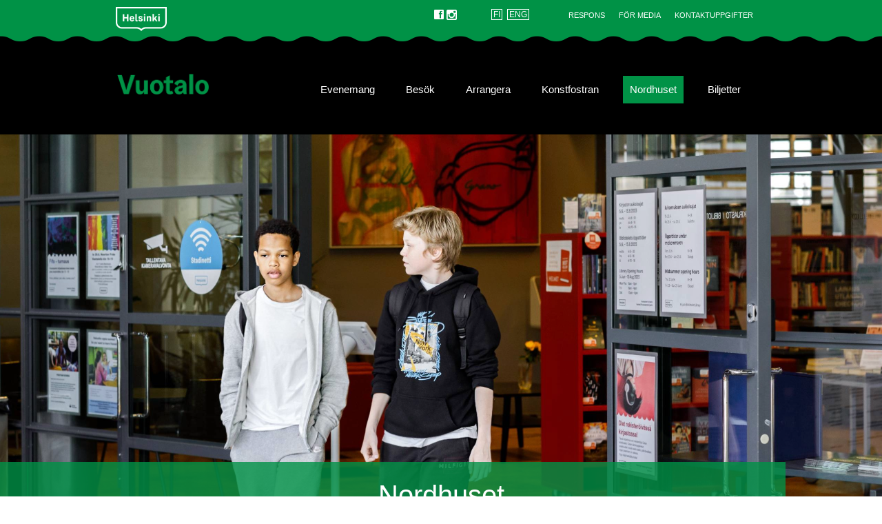

--- FILE ---
content_type: text/html; charset=utf-8
request_url: https://www.vuotalo.fi/sv/om-nordhuset
body_size: 20846
content:
<!DOCTYPE html>
<html lang="sv">
<head>
<title>Vuotalo - Nordhuset</title>
<meta http-equiv="X-UA-Compatible" content="IE=Edge" /><meta name="viewport" content="width=device-width, initial-scale=1" /><meta http-equiv="content-type" content="text/html; charset=UTF-8" /><link rel="stylesheet" href="/css/screen" media="screen" type="text/css" />
<link rel="stylesheet" href="/css/print" media="print" type="text/css" />
<link rel="stylesheet" href="/instancedata/prime_product_resurssivaraus/kulke/libraries/bootstrap-3.3.6-dist/css/bootstrap.css" type="text/css" />

	<script type="text/javascript">
  var _paq = window._paq = window._paq || [];
  // tracker methods like 'setCustomDimension' should be called before 'trackPageView'
  _paq.push(['trackPageView']);
  _paq.push(['enableLinkTracking']);
  (function() {
    var u="//webanalytics.digiaiiris.com/js/";
    _paq.push(['setTrackerUrl', u+'tracker.php']);
    _paq.push(['setSiteId', '1022']);
    var d=document, g=d.createElement('script'), s=d.getElementsByTagName('script')[0];
    g.async=true; g.src=u+'piwik.min.js'; s.parentNode.insertBefore(g,s);
  })();
</script>

	<script src="/instancedata/prime_product_resurssivaraus/kulke/libraries//jquery/jquery-1.12.0.js" type="text/javascript"></script>
	<script src="/instancedata/prime_product_resurssivaraus/kulke/libraries//jquery-ui-1.11.4/jquery-ui.js" type="text/javascript"></script>
	<script src="/instancedata/prime_product_resurssivaraus/kulke/libraries//scrolling-nav/scrolling-nav.js" type="text/javascript"></script>
	<script src="/instancedata/prime_product_resurssivaraus/kulke/libraries//scrolling-nav/jquery.easing.min.js"  type="text/javascript"></script>
	<script src="/instancedata/prime_product_resurssivaraus/kulke/libraries//bootstrap-3.3.6-dist/js/bootstrap.js"  type="text/javascript"></script>
	<script src="/instancedata/prime_product_resurssivaraus/kulke/libraries//ckeditor/ckeditor.js" type="text/javascript"></script>
	<meta name="viewport" content="width=device-width, initial-scale=1, maximum-scale=1">
	<meta name="format-detection" content="telephone=no">
	<link rel="icon" type="image/svg+xml" href="/favicon.svg" />
</head>

<body id="page-top" class="sisaltosivu" data-spy="scroll" data-target=".navbar" data-offset="50">
  <form method="post" action="./om-nordhuset" id="MainForm" novalidate="novalidate">
<div class="aspNetHidden">
<input type="hidden" name="__EVENTTARGET" id="__EVENTTARGET" value="" />
<input type="hidden" name="__EVENTARGUMENT" id="__EVENTARGUMENT" value="" />
<input type="hidden" name="__VIEWSTATE" id="__VIEWSTATE" value="/wEPDwUENTM4MQ8WAh4TVmFsaWRhdGVSZXF1ZXN0TW9kZQIBZGQFvSBPVxeaAN2bphswzMSc2peWDpseI63v0FcqqrVn9nEMm/w+BSnIWZg5qGDa0kCbu6Sr6VjRN0W+4WmMkDRs" />
</div>

<script type="text/javascript">
//<![CDATA[
var theForm = document.forms['MainForm'];
if (!theForm) {
    theForm = document.MainForm;
}
function __doPostBack(eventTarget, eventArgument) {
    if (!theForm.onsubmit || (theForm.onsubmit() != false)) {
        theForm.__EVENTTARGET.value = eventTarget;
        theForm.__EVENTARGUMENT.value = eventArgument;
        theForm.submit();
    }
}
//]]>
</script>


<div class="aspNetHidden">

	<input type="hidden" name="__VIEWSTATEGENERATOR" id="__VIEWSTATEGENERATOR" value="2B031F46" />
</div>
  
  <script type="text/javascript"> try { cts = new Tagging(); cts.render('trigger'); } catch (err) { cts.log(err); }</script>
	<!-- Header -->
    

<div class="topnavwrapper">
<div class="bgwrapper">
<div class="container topnav wide">
	<div class="row">
	<div class="col-xs-12">
		<div class="col-lg-1 visible-lg"></div>
		<div class="col-lg-10 col-xs-12 topnav-links">
			<a href="/sv/kontaktuppgifter">Kontaktuppgifter</a>
			<a href="/sv/for-media">För Media</a>
			<a href="https://palautteet.hel.fi/sv/web/guest">Respons</a>
			<div class="languages">
				<div class="lang-menu"><span class="languagelink"><a title="FI" href="javascript:__doPostBack(&#39;T$PageHeader$langSelector$ctl00&#39;,&#39;&#39;)">FI</a></span></span><span class="languagelink"><a title="ENG" href="javascript:__doPostBack(&#39;T$PageHeader$langSelector$ctl01&#39;,&#39;&#39;)">ENG</a></span></div>
<span class="eventpageurl"><input type="hidden" name="T$PageHeader$langSelector$EventPageUrl" id="T_PageHeader_langSelector_EventPageUrl" /></span>
			</div>
			<div class="somelinks">
				
					<a href="http://www.facebook.com/vuotalo">
						<span class="some">f</span>
					</a>
				
					<a href="https://www.instagram.com/vuotalohelsinki/">
						<span class="instagram"><img src="/instancedata/prime_product_resurssivaraus/kulke/pics_new/instagram.png" alt="instagramicon" /></span>
					</a>
				        
			</div>
      <span class="citylogo">
        <a href="https://www.hel.fi" target="_blank"><img src="/instancedata/prime_product_resurssivaraus/kulke/pics_new/logo-helsinki.png" alt="Helsinki logo" /></a>
      </span>
		</div>
		<div class="col-lg-1 visible-lg"></div>
	</div>
	</div>
</div>
</div> 
</div>
<nav class="navbar navbar-inverse navbar-static-top" data-spy="affix" data-offset-top="0" role="navigation">
	<div id="header" class="container wide">
		<div class="row">
			<div class="col-lg-1 visible-lg"></div>
			<div class="col-lg-10 col-xs-12 navbar-header korofix">
				<div class="col-xs-12 headerbar">
					<div class="col-md-3 col-sm-3 col-xs-12 leftnav">
						<div class="col-sm-12 col-xs-6 logo vuotalo" titles="Houselogo">
							<a href="/" title=""></a>
						</div> 
					  <div class="col-sm-12 col-xs-3 citylogo">					    
					      <a href="https://www.hel.fi" target="_blank"><img src="/instancedata/prime_product_resurssivaraus/kulke/pics_new/logo-helsinki.png" alt="Helsinki logo" /></a>
					  </div>
						<div class="mobilenav col-xs-3">
							<div class="mobilemenuicon">
								<span class="glyphicon glyphicon-menu-hamburger" aria-hidden="true"></span>
							</div>
						</div>
					</div>
					<div class="col-md-9 col-sm-9 mainnav">
						<ul class="level1"><li class=""><a href="/sv/evenemangen/sok">Evenemang</a></li><li class=""><a href="/sv/besok">Besök</a></li><li class=""><a href="/sv/arrangera">Arrangera</a></li><li class=""><a href="/sv/konstfostran">Konstfostran</a></li><li class="active"><a href="/sv/om-nordhuset">Nordhuset</a></li><li class=""><a href="/sv/biljetter">Biljetter</a></li></ul>
					</div>
				</div>
			</div>
			<div class="col-lg-1 visible-lg"></div>
			<div class="mobilemenu col-xs-12">
				<ul class="level1"><li class=""><a href="/sv/evenemangen/sok">Evenemang</a></li><li class=""><a href="/sv/besok">Besök</a></li><li class=""><a href="/sv/arrangera">Arrangera</a></li><li class=""><a href="/sv/konstfostran">Konstfostran</a></li><li class="active"><a href="/sv/om-nordhuset">Nordhuset</a></li><li class=""><a href="/sv/biljetter">Biljetter</a></li><li><div class="mobilelanguages"></div></li><li class=""><a href="https://palautteet.hel.fi/sv/web/guest">Respons</a></li><li class=""><a href="/sv/for-media">För Media</a></li><li class=""><a href="/sv/kontaktuppgifter">Kontaktuppgifter</a></li></ul>
			</div>
		</div>
	</div>
</nav>

<script type="text/javascript">

	$('.mobilemenuicon span.glyphicon-menu-hamburger').click(function() {
    var mobilemenu = $('nav.navbar .mobilemenu');
	  var normalHeader = $("nav.navbar .navbar-header");
		if (mobilemenu.hasClass('openned')) {
			mobilemenu.removeClass('openned');
      $(this).removeClass('openned');
		  normalHeader.addClass("korofix");
		}
		else {
			mobilemenu.addClass('openned');
      $(this).addClass('openned');
		  normalHeader.removeClass("korofix");
		}
	});

	$(document).ready(function() {
		$('.topnav-links .lang-menu').clone().appendTo('#header .mobilemenu .mobilelanguages');
	});

</script>

	
	<div class="headerpicture">
		<div class="container holder wide bottom">
			<div class="widebar"></div>
			<div class="bigpictureheader">
				<div class="bigpictureheaderbar col-lg-11 col-md-11 col-sm-11 col-xs-12 left">
				</div>
				<div class="col-lg-1 col-md-1 col-sm-1 hidden-xs right"></div>
			</div>
			<h1 class="headerpicturetext">Nordhuset</h1>
		</div>

		<div class="bigpicture">
			<img src="/instancedata/prime_product_resurssivaraus/kulke/embeds/betavuotalostructure/02115e6d924420cfbeaa60be1dbe68763bbf46ab.png" />
		</div>
	</div>


	<!-- MainContent -->
	<div id="wrapper">
	<div class="container holder maincontent wide">
		<div class="col-sm-11 col-xs-12 content">
			<div class="col-lg-2 col-sm-1 hidden-xs"></div>
			<div class="col-lg-9 col-md-10 col-sm-11 col-xs-12 centercolumn">

				<!-- Live-edit Lite -->
				

<div id="container" class="live-edit">
  
  
  
  
    
    
    
    
    
    
    
    
    
    
    
    
    
    
    
    
    
    
    
    

<div class="TemplateDiv col-xs-12" style="border: none;">
	
	
	
	
	
	
	
    
	
	
	</p>
	<div class="rowelement col-xs-12 cke_focus" style="position: relative;" ><p>För nordsjöborna och invånarna i östra Helsingfors erbjuder Nordhuset på ett mångsidigt sätt kulturevenemang, varierande utställningar i galleriet samt konstfostringsverksamhet för barn, ungdomar, daghem och skolor.</p><p>Vårt program omfattar många filmer, matinéer samt olika konserter för både vuxna och barn. Nordhusets etablerade program omfattar Måndagsbio, Tisdagsmatinéer, Flygelmånader och klubbarna.</p><p>Nordhuset blev färdigt i början av 2001. Huset har designats av arkitektbyrån Heikkinen-Komonen Oy som med sin plan ’a la kyltyyri’ segrade i arkitekttävlingen som ordnades1996.<br>Följande personer har verkat som direktörer för Nordhuset:<br>Päivikki Voipaala 2001–2009<br>Jyrki Tirronen 2010–2017<br>​​​​​​​Tuuli Tokkola 2017–</p></div>
</div>

<div class="TemplateDiv col-xs-12" style="border: none;">
	
	
	
	
	
	
	
    
	
	
	</p>
	<div class="TemplateDiv LineDiv col-xs-12">
	
	
	
	<div class="lineelement" style="position: relative;" ><p><br></p></div>
</div><div class="rowelement col-xs-12" style="position: relative;" ><h2>Aktörer</h2><p>Helsingfors kulturcentral svarar för Nordhusets programverksamhet.&nbsp;<br>I samma byggnad verkar också:</p></div>



<div class="TemplateDiv IconDiv col-xs-12">
	
	
	
	<p class="emptyelement"></p>
	<div class="col1 col-sm-6 col-xs-12">
		
		<div class="iconelement">
			
			
			
			<div class="picture" style="position: relative;" ><p><br></p></div>
			<div style="position: relative;" ><h3>Nordsjö bibliotek&nbsp;</h3><p><a href="http://www.helmet.fi/sv-FI/Bibliotek_och_tjanster/Nordsjo_bibliotek" data-cke-saved-href="http://www.helmet.fi/sv-FI/Bibliotek_och_tjanster/Nordsjo_bibliotek">webbsidan</a></p></div>
			<div class="readmore" style="display: none; position: relative;" contenteditable="false"><p>Lue lisää &gt;</p></div>
		</div>
	
	<div class="iconelement">
		
		
		
		<div class="picture" style="position: relative;" ><p><br></p></div>
		<div style="position: relative;"  class="cke_focus"><h3>kaféet Pokkari&nbsp;</h3><p><a href="http://www.vuotalo.fi/sv/cafe" data-cke-saved-href="http://www.vuotalo.fi/sv/cafe">webbsidan</a></p></div>
		<div class="readmore" style="display: none; position: relative;" contenteditable="false"><p>Lue lisää &gt;</p></div>
	</div>

	
</div>
	<div class="col2 col-sm-6 col-xs-12">
		
		<div class="iconelement">
			
			
			
			<div class="picture" style="position: relative;" ><p><br></p></div>
			<div style="position: relative;" ><h3>Helsingfors arbetarinstitut&nbsp;</h3><p><a href="https://tyovaenopisto.hel.fi/sv/" data-cke-saved-href="https://tyovaenopisto.hel.fi/sv/">webbsidan</a></p></div>
			<div class="readmore" style="display: none; position: relative;" contenteditable="false"><p>Lue lisää &gt;</p></div>
		</div>
	
	

	
</div>
</div>
</div>



<div class="TemplateDiv col-xs-12" style="border: none;">
	
	
	
	
	
	
	
    
	
	
	</p>
	<div class="TemplateDiv LineDiv col-xs-12">
	
	
	
	<div class="lineelement" style="position: relative;" ><p><br></p></div>
</div><div class="rowelement col-xs-12 cke_focus" style="position: relative;" ><h2>Vi är en del av Helsingfors stad</h2><p>Helsingfors stads sektor för kultur och fritid har totalt åtta kulturcentrum: Annegården, Caisa, Gamlasgården, Malms kulturhus, Månsasgården, Stoa, Savoyteatern och Nordhuset. Kulturcentrumen erbjuder helsingforsarna mångsidiga kulturtjänster som konserter, teaterföreställningar, utställningar, barnevenemang och konstundervisning. Sommartid ger även Esplanadscenen utomhuskonserter. Helsingforsborna och området för konst och kultur i Helsingfors samarbetar intensivt för evenemangen på kulturcentrumen.</p><p>Även motions-, ungdoms- och bibliotekstjänsterna, HAM Helsingfors konstmuseet, stadsmuseet samt stadsorkestern är tjänster under Helsingfors stads sektor för kultur och fritid.</p></div>



<div class="TemplateDiv LinkDiv col-xs-12">
	
	
	
	<div class="linkelement" style="position: relative;" ><p><a href="https://www.hel.fi/kulttuurin-ja-vapaa-ajan-toimiala/sv/tjanster/allmanna-kulturtjanster/" data-cke-saved-href="https://www.hel.fi/kulttuurin-ja-vapaa-ajan-toimiala/sv/tjanster/allmanna-kulturtjanster/">Helsingfors stad, kultur och fritid</a></p></div>
</div>
</div>


























</div>


<script>

  /*$(".TemplateDiv input").click(function (e) {
    e.preventDefault();
    var templateHtml = $('#cardTemplate').html();
    $(this).parent().append(templateHtml);
    //$(this).parent().remove();
  
  });*/

  $(document).ready(function () {
    $('.centercolumn').find('.controlelement').each(function (index) {
      $(this).css('display', 'none');
    });

    $('.showbutton').show();

    // Hide readmore element from iconcard if it doesn't have a-element
    $('.centercolumn').find('.iconelement .readmore').each(function (index) {
      if (!($(this).find("a").length > 0))
        $(this).css('display', 'none');
    });
    $('.centercolumn').find('.iconelement .picture p').each(function (index) {
      if (!($(this).find("img").length > 0))
        $(this).css('display', 'none');
    });
  });

</script>


<script>
  $(document).ready(function () {
    $('.centercolumn').find('.CardRow .picturecard').each(function (index) {
      $(this).find(".text a").css("display", "none");
      if ($(this).find("a").length) $(this).css('cursor', 'pointer');
      $(this).click(function () {
        if ($(this).find("a").length) {
          window.location.href = $(this).find("a:first").attr("href");
        }
      });
    });
  });
</script>

				
				<!-- Back to top -linkki -->
				<a href="#">
					<div class="mobilebackup"></div>
				</a>
			</div>
			<div class="col-md-1 visbile-md visible-lg"></div>
		</div>
		<div class="col-sm-1 hidden-xs rightcolumn"></div>
	</div>
	</div>

	<!-- Footer -->
	

<div id="footer">
	<div class="container wide wrapper">
		<div class="col-xs-12 footer">
			<div class="col-sm-3 col1">
				<div class="logo" title="Citylogo">          
          <span class="citylogo">
            <img src="/instancedata/prime_product_resurssivaraus/kulke/pics_new/logo-helsinki.png" alt="Helsinki logo" />
           </span>
				</div>
				<p class="infotext">Ett färgstarkt kulturcentrum i Nordsjö, mitt i den urbana stadsnaturen. Konserter, klubbkvällar, teater, evenemang för barn och filmer för alla åldrar.</p>
			</div>
			<div class="col-sm-3 col2">
				<p class="address">Nordhuset <br /> Mosaiktorget 2 <br /> Nordsjö, 00980 Helsingfors <br /> PB 98402 <br /> 00099 Helsingfors stad <br /> vuotalo.info@hel.fi</p>
				<p><a class="arrow" href="">Bli stamkund</a></p>
				<p><a class="arrow" href="http://www.vuotalo.fi/sv/kontaktuppgifter#tillganglighet">Tillgänglighet</a></p>
				<p class="accessibilityicons"><img src="/instancedata/prime_product_resurssivaraus/kulke/pics_new//wheelchair.png" alt="wheelchairicon" /><img src="/instancedata/prime_product_resurssivaraus/kulke/pics_new//stroller.png" alt="strollericon" /><img src="/instancedata/prime_product_resurssivaraus/kulke/pics_new//induction.png" alt="inductionicon" /></p>
			</div>
			<div class="col-sm-3 col3">
				<div class="somelinks">
					
					<a href="http://www.facebook.com/vuotalo">
						<span class="some"><img src="/instancedata/prime_product_resurssivaraus/kulke/pics_new/facebook-negative.png" alt="facebookicon" /></span>
					</a>
					
						<a href="https://www.instagram.com/vuotalohelsinki/">
							<span class="some"><img src="/instancedata/prime_product_resurssivaraus/kulke/pics_new/instagram-negative.png" alt="instagramicon" /></span>
						</a>
					
				</div>
				<p><a class="arrow" href="https://www.vuotalo.fi/sv/anv%c3%a4ndarvillkor">Användarvillkor</a></p>
				<div style="padding-top:3px"><a class="arrow" target="_blank" href="https://www.hel.fi/static/liitteet-2019/KuVa/tillganglighetsutlatande-kulturcentren.pdf">Tillgänglighetsutlåtande</a></div>

			</div>
			<div class="col-sm-3 col4">
				<div class="headerlink">
          <a href="https://www.hel.fi/sv/beslutsfattande-och-forvaltning/stadens-organisation/sektorer/kultur-och-fritidssektorn">HELSINGFORS STAD</a>
          <a class="arrow" href="https://www.hel.fi/sv/beslutsfattande-och-forvaltning/stadens-organisation/sektorer/kultur-och-fritidssektorn">KULTUR OCH FRITID</a>
				</div>
				<div class="partnerlink"><a class="arrow" href="http://www.annantalo.fi/sv/framsidan">Annegården</a></div><div class="partnerlink"><a class="arrow" href="http://www.caisa.fi/sv/framsidan">Caisa</a></div><div class="partnerlink"><a class="arrow" href="http://www.kanneltalo.fi/sv/framsidan">Gamlasgården</a></div><div class="partnerlink"><a class="arrow" href="http://www.malmitalo.fi/sv/framsidan">Malms kulturhus</a></div><div class="partnerlink"><a class="arrow" href="http://www.maunulatalo.fi">Månsasgården</a></div><div class="partnerlink"><a class="arrow" href="http://www.stoa.fi/sv/framsidan">Stoa</a></div><div class="partnerlink"><a class="arrow" href="http://www.vuotalo.fi/sv/framsidan">Nordhuset</a></div><div class="partnerlink"><a class="arrow" href="http://www.espanlava.fi/sv/framsidan">Esplanadestraden</a></div><div class="partnerlink"><a class="arrow" href="http://www.harakansaari.fi/sv/framsidan">Stora Räntan</a></div><div class="partnerlink"><a class="arrow" href="http://www.savoyteatteri.fi/sv/framsidan">Savoyteatern</a></div><div class="partnerlink"><a class="arrow" href="http://https://tapahtumat.hel.fi/sv/home">Alla Helsingfors stads evenemang</a></div>
			</div>
		</div>
	</div>
</div>



  <div><input type="hidden" name="sitemanager_pageguid" value="e39a6911-1da8-4997-b826-7adcb57ae62a" /></div></form>
</body>

<script type="text/javascript">

$(document).ready(function() {
	outer = $(".headerpicture").width();
	inner = $(".bigpictureheader").width();
	difference = outer - inner;
	if (difference >= 1) {
		difference = (difference/2) + 0.5;
		$(".widebar").width(difference);
	}
	else $(".widebar").hide();

	headerBarHeight();
	
	if (window.location.hash.length > 0 && $("body").width() > 767) {
		setTimeout(function() {
			window.scrollBy(0, -120);
		}, 100);
	}
});

$(window).resize(function () {
	outer = $(".headerpicture").width();
	inner = $(".bigpictureheader").width();
	difference = outer - inner;
	if (difference > 0) {
		$(".widebar").show();
		difference = (difference/2) + 0.5;
		$(".widebar").width(difference);
	}
	else $(".widebar").hide();

	headerBarHeight();
});

function headerBarHeight() {
	leveys = $(".bigpictureheaderbar").width();
	$(".headerpicturetext").css("max-width", leveys);
	korkeus = $(".headerpicturetext").height();
	if (korkeus < 45) { 
		newheight = 100;
		bottom = 84;
	}
	else if (korkeus < 90) {
		newheight = 115;
		bottom = 115;
	}
	else if (korkeus < 135) {
		newheight = 150;
		bottom = 155;
	}
	else if (korkeus < 180) {
		newheight = 200;
		bottom = 205;
	}
	else {
		newheight = 240;
		bottom = 245;
	}
	$(".bigpictureheader").css("height", ""+newheight+"px");
	$(".bigpictureheaderbar").css("height", ""+newheight+"px");
	$(".headerpicturetext").css("bottom", bottom+"px");
	$(".headerpicture .container.wide.bottom").css("height", ""+newheight+"px");
	$(".headerpicture .container.wide.bottom").css("margin-top", "-"+newheight+"px");
}

$('a[href^="#"]').click(function(event) {
	if ($("body").width() > 767) {
		$('html, body').animate({
			scrollTop: $($.attr(this, 'href')).offset().top - 120
		}, 500);
	}
	else {
		$('html, body').animate({
			scrollTop: $($.attr(this, 'href')).offset().top
		}, 500);
	}
});

</script>


--- FILE ---
content_type: text/css; charset=utf-8
request_url: https://www.vuotalo.fi/css/screen
body_size: 48080
content:


@font-face {
	font-family: WebSymbols-Regular;
	src: url('/instancedata/prime_product_resurssivaraus/kulke/libraries/web-symbols/websymbols-regular.woff2') format('woff2'),
         url('/instancedata/prime_product_resurssivaraus/kulke/libraries/web-symbols/websymbols-regular.woff') format('woff');
}

* {
  font-family: Arial, Helvetica, sans-serif;
}

body {
  margin:0;
  padding: 0;
  border:0;
  text-align: center;
}

table {
  border-spacing: 0;
  border-collapse: collapse;
  margin:0;
  padding:0;
  border:0;
}

td {
  vertical-align: top;
  padding: 0;
  margin: 0;
}

img {
  border: 0;
}

p {
  margin: 4px 0;
  padding: 0;
}

h1 {
  font-size: 50px;
  letter-spacing: -1px;
  font-weight: 700;
  padding-bottom: 3px;
  color: #333333;
}

label {
	font-weight: normal !important;
}

body h2, body h2 > a {
  font-size: 40px;
  color: #009246;
}

body h3 {
  font-size: 25px;
  font-family: Arial, Helvetica, sans-serif;
}

h4 {
  font-size: 18px;
}

div.section {
  margin-bottom: 15px;
}

body a:visited, body a:hover,
body a:focus, body a:active {
	text-decoration: none;
}

.xmldoc input[type="radio"], input[type="checkbox"] {
	margin-right: 4px !important;
}

.topnavwrapper {
	background-color: #000;
}

.bgwrapper {
  background:url('/instancedata/prime_product_resurssivaraus/kulke/pics_new/koro-spara.png') repeat;
}

.container.topnav {	  
	max-width: 1200px;
	margin: 0 auto;
	color: #ffffff;
	height: 60px;
	padding-top: 10px;
}

.topnavwrapper .citylogo img {
  float:left;
  height:35px;
}

#footer .citylogo img {
  height:40px;
}

.headerbar {
	height: 63px;
	padding: 0;
}

.mobilebackup {
	display: none;
}

.mobilenav, .mobilemenu {
	display: none;
}

.arrow:after {
	content: "  )";
	font-family: WebSymbols-Regular;
	font-size: 16px;
}

.beforearrow:before {
	content: ")  ";
	font-family: WebSymbols-Regular;
	font-size: 16px;
}

.backarrow:before {
	content: "(  ";
	font-family: WebSymbols-Regular;
	font-size: 16px;
}

.afterbackarrow:after {
	content: "  (";
	font-family: WebSymbols-Regular;
	font-size: 16px;
}

/* Fonts */

.somelinks span.some {
	font-family: WebSymbols-Regular;
	color: #ffffff;
}

.somelinks .instagram > img {
	height: 15px;
}

#footer .somelinks .some > img {
	height: 30px;
}

.top-links * {
	font-family: Arial, Helvetica, sans-serif;
}

.carousel-caption * {
	font-family: Arial, Helvetica, sans-serif;
}

.banners * {
	font-family: Arial, Helvetica, sans-serif;
}

.banners .smallbanner .smallbannerheader {
	font-family: Arial, Helvetica, sans-serif;
}

#footer p, #footer a {
	font-family: Arial, Helvetica, sans-serif;
	font-size: 14px;
}

/* Logos */

.headerbar .leftnav {
	padding: 0;
}

.headerbar .logo {
  height:61px;
  text-indent:-9999px;
}

.headerbar .logo,
#footer .logo {	
	margin:0;
	padding:0;	
	overflow:hidden;
	background-size: contain !important;
}

.headerbar .logo a,
#footer .logo a {
	height:100%;
	display:block;
}

#footer .footer .logo {
	margin: 25px 0 0 15px;
	padding: 0;
}

.headerbar .logo.annantalo {
	background:url('/instancedata/prime_product_resurssivaraus/kulke/pics_new/logo-annantalo.png') no-repeat;
  margin-top:14px;
  height:28px;
}

.logo.caisa {
	background:url('/instancedata/prime_product_resurssivaraus/kulke/pics_new/logo-caisa.png') no-repeat;
	height:29px;
  margin-top: 11px;
}

.logo.elaintarha {
	background:url('/instancedata/prime_product_resurssivaraus/kulke/pics_new/logo-elaintarha.png') no-repeat;
  margin-top: 18px;
}

.logo.espanlava {
	background:url('/instancedata/prime_product_resurssivaraus/kulke/pics_new/logo-espanlava.png') no-repeat;
  margin-top: 13px;
  height:36px;
}

.logo.harakansaari {
	background:url('/instancedata/prime_product_resurssivaraus/kulke/pics_new/logo-harakansaari.png') no-repeat;
  margin-top:13px;
}

.logo.kanneltalo {
	background:url('/instancedata/prime_product_resurssivaraus/kulke/pics_new/logo-kanneltalo.png') no-repeat;
  margin-top:12px;
  height:30px;
}

.logo.malmitalo {
	background:url('/instancedata/prime_product_resurssivaraus/kulke/pics_new/logo-malmitalo.png') no-repeat;
  margin-top:11px;
  height:30px;
}

.logo.savoy {
	background:url('/instancedata/prime_product_resurssivaraus/kulke/pics_new/logo-savoy.png') no-repeat;
	margin-top:14px;
}

.logo.stoa {
	background:url('/instancedata/prime_product_resurssivaraus/kulke/pics_new/logo-stoa.png') no-repeat;
  margin-top:14px;
  height:28px;
}

.logo.vuotalo {
	background:url('/instancedata/prime_product_resurssivaraus/kulke/pics_new/logo-vuotalo.png') no-repeat;
  height:30px;
  margin-top: 12px;
}

/* Forms ie. Tekniikan liite */
.pf_errorlabel {
  vertical-align: middle;
}

.pf_errorlabel { 
  padding-left: 5px;
  color: red;
}

.pf_textquestion  {
  display: inline-block;
}

/* Forms end */

/* Navigation */

.navbar-header {
	background-color: #000000;
}

.headerbar .mainnav {
	display: block;
	padding-top: 5px;
	padding-right: 0;
}

.mainnav ul.level1 {
	list-style: none;
	float: right;
	padding: 0;
}

.mainnav ul.level1 > li {
	display: inline-block;
	float: left;
	padding: 10px;
	margin-top: 10px;
	margin-right: 25px;
}

.mainnav ul.level1 > li:hover,
.mainnav ul.level1 > li.active {
	background-color: #009246;
}

.mainnav ul.level1 > li:hover > a {
	text-decoration: none;
}

.mainnav ul li a {
	color: #ffffff;
	font-size: 14.5px;
	font-family: Arial, Helvetica, sans-serif;
	font-weight: 400;
}

nav.navbar {
	margin-bottom: 0;
}

/* Breadcrumbs */

.breadcrumbs div {
	z-index: 10;
	height: 100%;
	background-color: #ffffff;
}

.sisaltosivu .breadcrumbs {
	height: 60px;
}

.breadcrumbs > div.container.holder.wide {
	max-width: 1200px;
	margin: 0 auto;
}

.breadcrumbs .links {
	padding: 15px 0;
}

.breadcrumbs a.navigationpath {
	float: left;
	color: #000000;
}

.breadcrumbs .links > span.navigationpathselected {
	float: left;
	color: #000000;
}

.breadcrumbs .links > span {
	float: left;
	color: #000000;
}

/* Content */

.container.maincontent {
	padding-left: 0;
	padding-right: 0;
	max-width: 1006px;
}

.row.infoboxes {
	background-color: #ffffff;
	padding: 0 15px 15px 15px;
	margin: 0 0 15px 0;
}

.infoboxes > a {
	color: #000000;
}

.infoboxes .info {
	height: 100%;
	max-height: 210px;
	overflow: hidden;
	text-align: left;
	padding: 15px;
}

.infoboxes .info > p:first-child {
	text-transform: uppercase;
	margin-bottom: 5px;
	font-size: 16px;
	font-family: Arial, Helvetica, sans-serif;
	font-weight: 700;
}

.infoboxes .info > p,
.infoboxes .info > ul > li {
	font-size: 16px;
	line-height: 20px;
	font-family: Arial, Helvetica, sans-serif;
	font-weight: 400;
}

.infoboxes .info ul {
	padding-left: 20px;
}

.maincontent .news,
.maincontent .events {
	background-color: #ffffff;
	margin: 15px 0;
	padding: 0;
	height: auto;
}

.boxheader {
	width: auto;
	padding: 0 10px;
	float: left;
	text-align: left;
	vertical-align: middle;
	background-color: #009246;
	color: #ffffff;
	text-transform: uppercase;
	font-size: 16px;
	font-family: Arial, Helvetica, sans-serif;
	font-weight: 500;
}

.boxheader > p {
	margin: 10px 5px;
	font-family: Arial, Helvetica, sans-serif;
	font-weight: 500;
}

.boxheader.bhclear {
    background-color: inherit;
    color: black;
	margin: 0 5px;
}

.news .newsheaders {
	padding: 15px 20px;
	float: left;
}

.news .newsheaders .channelcontrol li.channelitem:before {
	content: ")  ";
	font-family: WebSymbols-Regular;
	font-size: 17px;
}

.news .newsheaders .channelcontrol li.channelitem {
	display: inline-block;
	list-style: none;
	margin: 0 5px;
}

.news .newsheaders .channelcontrol li.channelitem > a {
	color: #000000;
	font-size: 18px;
	line-height: 30px;
	font-weight: 400;
	font-family: Arial, Helvetica, sans-serif;
}

.news .iconnews {
	height: auto;
	margin: 10px 0;
	display: flex;
	justify-content: center;
}

.iconnews .iconbox {
	height: 100%;
	margin: 0 10px;
	padding: 10px 0;
	border-top: 3px #cccccc solid;
	/*max-width: 230px;*/
}

.iconbox .icon {
	float: left;
	width: auto;
	/*padding-top: 15px*/
}

.iconbox .icon > img {
	max-width: 60px;
}

.iconbox .icontexts {
	padding-left: 75px;
	text-align: left;
}

.iconbox .icontexts .bigtext {
	font-size: 24px;
	line-height: 24px;
	font-weight: 700;
	font-family: Arial, Helvetica, sans-serif;
	color: #000000;
}

.iconbox .icontexts .smalltext {
	font-size: 14px;
	text-transform: uppercase;
	font-weight: 700;
	font-family: Arial, Helvetica, sans-serif;
	color: #000000;
}

.maincontent .themeboxes {
	height: auto;
	background-color: #ffffff;
	padding: 0;
	margin-bottom: 15px;
}

.themeboxes .themebox {
	padding: 20px 5px;
	text-align: left;
}

.themeboxes .themebox .image img {
	max-width: 100%;
}

.themeboxes .themetexts {
	padding-top: 15px;
	line-height: normal;
}

.themeboxes .themetexts .topic {
	color: #009246;
	font-size: 14px;
	font-weight: 700;
	text-transform: uppercase;
	font-family: Arial, Helvetica, sans-serif;
	margin-bottom: 5px;
}

.themeboxes .themetexts .header {
	color: #000000;
	font-size: 18px;
	font-weight: 700;
	font-family: Arial, Helvetica, sans-serif;
}

.themeboxes .themetexts .text {
	color: #000000;
	font-size: 16px;
	font-family: Arial, Helvetica, sans-serif;
}

.maincontent .banners {
	margin-bottom: 15px;
}

.banners .bigbanner {
	overflow: hidden;
	display: block;
	margin-bottom: 20px;
}

.bigbanner .mobilelabel {
	display: none;
}

.bigbanner .bannerlabel {
	display: flex;
	flex-direction: column;
	justify-content: center;
}

.bigbanner .bannerlabel > h2 {
	color: #000000;
	font-size: 30px;
	font-weight: 700;
	margin: 10px 0;
}

.banners .separator {
	display: none;
}

.banners .smallbanner {
	padding: 0 0 10px 0;
	text-align: left;
	max-height: 210px;
	overflow: hidden;
}

.banners .smallbanner img {
	width: 100%;
}

.banners .smallbanner .smallbannercaptions {
	position: absolute;
	bottom: 10px;
	z-index: 10;
}

.banners .smallbanner .smallbannerheader {
	font-family: Arial, Helvetica, sans-serif;
	font-size: 30px;
	font-weight: 600;
	color: #ffffff;
	padding: 0 18px;
	width: 100%;
	z-index: 10;
	line-height: 32px;
	padding-bottom: 5px;
}

.banners .smallbanner .smallbannertext {
	font-family: Arial, Helvetica, sans-serif;
	font-size: 16px;
	font-weight: 700;
	color: #ffffff;
	padding: 0 20px;
	width: 100%;
	z-index: 10;
	text-transform: uppercase;
}

.banners .smallbanner .gradient {
	background: linear-gradient(to top, rgba(0, 0, 0, 1), rgba(0, 0, 0, 0));
	position: absolute;
	bottom: 0;
	height: 120px;
	width: 99%;
	z-index: 5;
}

.maincontent .somefeeds {
	background-color: #ffffff;
	height: auto;
	margin-bottom: 30px;
	padding: 0;
}

.somefeeds .somenostot {
	padding-top: 20px;
	max-height: 400px;
	overflow: hidden;
	margin-bottom: 15px;
}

.somefeeds .somenostot > div.facebook,
.somefeeds .somenostot > div.twitter,
.somefeeds .somenostot > div.instagram {
	max-height: 380px;
	padding: 0 20px;
}

.somefeeds .somenostot .link {
	font-family: WebSymbols-Regular;
	font-size: 20px;
	color: #009246;
	float: left;
	margin-left: -27px;
}

.somefeeds .somenostot .link.instagram {
	font-family: Arial, Helvetica, sans-serif;
}

.somefeeds .somenostot .link > img {
	color: #009246;
	height: 25px;
}

.somefeeds .somenostot p.picture {
	display: block;
	max-height: 130px;
	overflow: hidden;
}

.somefeeds .somenostot p.picture > img {
	max-width: 100%;
}

.somefeeds .somenostot p.title {
	font-size: 15px;
	font-weight: 700;
	color: #000000;
	text-align: left;
	font-family: Arial, Helvetica, sans-serif;
	text-transform: capitalize;
	margin-bottom: 5px;
}

.somefeeds .somenostot p.text {
	font-size: 16px;
	text-align: left;
	color: #000000;
	font-family: Arial, Helvetica, sans-serif;
	text-overflow: ellipsis;
	height: 200px;
	margin: 0;
	word-wrap: break-word;
}

.somefeeds .somenostot p.text * {
	font-family: Arial, Helvetica, sans-serif;
	line-height: 20px;
}

/* Footer */

#footer {
	background-color: #009246;
	min-height: 300px;
	height: auto;
	color: #ffffff;
	position: relative;
	z-index: 10;
}

#footer > .wrapper,
#bottomads > .wrapper {
	max-width: 1080px;
	margin: 0 auto;
}

#footer .col1, #footer .col2,
#footer .col3, #footer .col4 {
	text-align: left;
	margin-top: 20px;
	padding: 0 5px;
}

#footer .col1 p {
	margin: 20px 0 0;
	padding: 0 15px;
}

#footer .col2 p,
#footer .col3 p {
	margin-top: 25px;
}

#footer .col3 .somelinks {
	margin-top: 25px;
}

#footer a {
	color: #ffffff;
}

#footer .col4 .headerlink {
	margin: 20px 0;
}

#footer .col4 .headerlink a {
	text-transform: uppercase;
	font-size: 14px;
	font-weight: 700;
  display:block;
}

#footer .col4 .partnerlink {
	padding: 3px 0;
}

#footer .col4 .partnerlink:last-child {
	padding-bottom: 25px;
}

#bottomads {
	background-color: #46d88c;
	height: 100%;
	position: relative;
}

#bottomads .mainos {
	padding: 15px 0;
	height: 150px;
	display: inline-block;
	float: none;
}

#bottomads .mainos > img {
	max-width: 100%;
	max-height: 120px;
}

#footer .accessibilityicons img {
	max-width: 33px;
	margin-right: 10px;
}

/* Sisältösivu */

.sisaltosivu #wrapper {
	width: 100%;
	position: relative;
	z-index: 10;
	background-color: #ffffff;
}

.sisaltosivu div.maincontent {
	z-index: 10;
	background-color: #ffffff;
	height: 100%;
	max-width: 945.5px;
	margin: 0 auto;
	text-align: left;
}

.sisaltosivu div.maincontent p,
.sisaltosivu div.maincontent li {
	font-family: Arial, Helvetica, sans-serif;
	font-size: 16px;
	font-weight: 500;
	line-height: 20px;
}

.sisaltosivu div.maincontent div.content {
	position: relative;
	padding-left: 0;
	padding-right: 0;
	background-color: #ffffff;
	margin-bottom: 30px;
}

.sisaltosivu div.rightpadding {
	z-index: -1 !important;
}

.sisaltosivu .headerpicture {
	background-color: #000;
	height: 575px;
	overflow-y: visible;
}

.sisaltosivu .headerpicture > .container.holder,
.sisaltosivu .breadcrumbs > .container.holder,
.sisaltosivu .maincolumn {
	padding-left: 0;
	padding-right: 0;
}

.sisaltosivu .headerpicture .bigpicture {
	padding-left: 0;
	padding-right: 0;
	max-width: 1920px;
	margin: 0 auto;
	overflow-x: hidden;
}

.sisaltosivu .bigpicture > img {
	z-index: 2;
	position: relative;
	left: 50%;
	transform: translateX(-50%);
	-webkit-transform: translateX(-50%);
}

.sisaltosivu .bigpictureheader {
	width: 100%;
	margin: 0 auto;
	height: 100px;
	position: relative;
	max-width: 1200px;
	z-index: 5;
}

.sisaltosivu .wide.bottom {
	margin: 0;
	height: 100px;
	position: relative;
	top: 575px;
	float: left;
	margin-top: -100px;
}

.sisaltosivu .wide.bottom .widebar {
	height: 100%;
	background-color: #009246;
	opacity: 0.8;
	float: left;
	z-index: 10;
	position:absolute;
}

.sisaltosivu .breadcrumbs .widebar {
	height: 100%;
	background-color: #ffffff;
	float: left;
	position: relative;
	z-index: 10;
}

.sisaltosivu .bigpictureheader > div {
	height: 100px;
	position: relative;
}

.sisaltosivu .bigpictureheader > .left {
	float: left;
	background-color: #009246;
	opacity: 0.8;
}

.sisaltosivu .bigpictureheader > .right {
	float: right;
}

.sisaltosivu .headerpicture .headerpicturetext {
	color: white;
	font-size: 40px;
	font-family: Arial, Helvetica, sans-serif;
	letter-spacing: normal;
	position: relative;
	display: inline-block;
	background-color: transparent;
	bottom: 90px;
	z-index: 40;
	padding: 0 20px;
	margin: 10px 0;
}

.sisaltosivu .content {
	text-align: left;
}

.sisaltosivu .content h2 {
	text-align: center;
	font-size: 32px;
	font-weight: 600;
	font-family: Arial, Helvetica, sans-serif;
}

.sisaltosivu .content .xmldoc p{
	font-family: Arial, Helvetica, sans-serif;
	font-size: 16px;
	line-height: 20px;
}

/* Tapahtumahaku */

body.tapahtumahaku {
	overflow-x: hidden;
}

.tapahtumahaku .sectionheader {
	background-color: #009246;
	height: 100px;
	text-align: center;
}

.tapahtumahaku .sectionheader h1 {
	color: #ffffff;
	font-size: 40px;
	padding-top: 25px;
	margin: 0;
}

.tapahtumahaku .breadcrumbs {
	display: none;
}

.tapahtumahaku .centercolumn > .ng-scope {
	margin-top: 20px;
}

div.readmorediv {
	display: inline-block;
	font-size: 25px;
	line-height: 30px;
	letter-spacing: -1px;
	text-transform: uppercase;
}

div.readmorediv span.readmore {
	font-family: WebSymbols-Regular;
	color: #009246;
	font-size: 25px;
	padding-right: 10px;
}

div.readmorediv span.ng-binding {
	font-size: 18px;
	letter-spacing: 0.5px;
	font-weight: 700;
}

.tapahtumahaku .pagenavigation {
	margin-bottom: 10px;
	padding-top: 20px;
	padding-bottom: 10px;
	text-align: center;
	border-bottom: 2px dotted #ccc;
}

.tapahtumahaku .pagenavigation .navigationrow {
	margin: 5px 0;
}

.tapahtumahaku .pagenavigation .navigationlink {
	text-align: center;
	display: inline-block;
	margin: 0 10px;
}

.tapahtumahaku .pagenavigation .navigationlink a {
	background-color: #009246;
	padding: 10px;
	color: #ffffff;
	text-transform: uppercase;
	line-height: 36px;
}

.tapahtumahaku .sidelinks,
.tapahtumahaku .mobilesidelinks {
	position: relative;
	bottom: 0;
	margin-bottom: 10px;
	padding: 0;
}

.tapahtumahaku .sidelinks .esitelinkit,
.tapahtumahaku .sidelinks .muutlinkit,
.tapahtumahaku .mobilesidelinks .esitelinkit,
.tapahtumahaku .mobilesidelinks .muutlinkit {
	margin-bottom: 10px;
}

.tapahtumahaku .sidelinks .linkitotsikko,
.tapahtumahaku .mobilesidelinks .linkitotsikko {
	background-color: #000000;
	color: #ffffff;
	text-transform: uppercase;
	font-size: 16px;
	padding: 10px 10px 10px 20px;
}

.tapahtumahaku .sidelinks a.sidelink,
.tapahtumahaku .mobilesidelinks a.sidelink {
	color: #000000;
	font-size: 16px;
	padding: 5px 5px 5px 15px;
	display: block;
}

.tapahtumahaku .sidebar {
	margin-top: 20px;
}

.tapahtumahaku .eventsearch .sidebar {
	margin-top: 0px;
}

.tapahtumahaku .sidebar .panel-heading {
    border-top-left-radius: 0px;
    border-top-right-radius: 0px;
}

.tapahtumahaku .sidebar .panel-body {
	padding: 15px 0;
}

.tapahtumahaku .sidebar .panel-body > * {
	padding-left: 15px;
	padding-right: 15px;
}

.tapahtumahaku .eventpage .sidebar .panel-body > * {
	padding: 0;
}

.tapahtumahaku .sidebar .panel-body > .input-group {
	padding-left: 0;
	padding-right: 0;
}

.tapahtumahaku .sidebar input {
	width: 100%;
	padding-left: 15px;
}

.tapahtumahaku .eventpic {
	padding: 0;
}

.tapahtumahaku .eventbody {
	padding: 0 15px 0 30px;
}

.tapahtumahaku .centercolumn .nextevent {
	padding: 0 11px;
}

.tapahtumahaku .centercolumn .otherevents .othereventlink,
.tapahtumahaku .centercolumn .otherevents .linkedeventlink {
	margin: 10px 0;
}

.tapahtumahaku .centercolumn .otherevents span.linkedeventstitle {
	display: inline-block;
	padding-top: 25px;
	padding-bottom: 5px;
}

.tapahtumahaku .centercolumn iframe.embedly-embed {
	max-width: 100%;
}

.tapahtumahaku .centercolumn * {
	border-radius: 0;
}

.eventpage .sidebar {
	padding: 0;
	margin-left: 15px;
	max-width: 200px;
}

.eventpage .eventcontent {
	padding-left: 0;
}

.tapahtumahaku .panel-heading.searchhits {
	padding-top: 0;
	padding-bottom: 0;
}

.tapahtumahaku .panel-heading.searchhits > span {
	font-weight: 700;
	font-size: 16px;
}

.tapahtumahaku .eventbody > .inlined.text-left {
	padding-left: 7px;
	padding-bottom: 5px;
}

.eventpage .nextevent > img {
	position: relative;
	left: 0;
	top: 0;
	width: 100%;
	max-width: 300px;
	height: 180px;
}

.eventpage .nextevent > .nextevent-eventtype {
	font-weight: 700;
	text-transform: uppercase;
	padding-bottom: 3px;
}

.eventpage .nextevent .nextevent-title {
	font-weight: 700;
	font-size: 18px;
	line-height: 22px;
	font-family: Arial, Helvetica, sans-serif;
}

.tapahtumahaku .eventsearch .mainbody {
	padding-top: 5px;
}

.tapahtumahaku .eventsearch .mainpanel > .panel.panel-default:first-child {
	margin-bottom: 10px;
}

.tapahtumahaku .mobilesideheader,
.tapahtumahaku .mobilesideheader2,
.tapahtumahaku .mobilesidelinks,
.tapahtumahaku .eventpage .mobilesidebar,
.tapahtumahaku .eventpage .mobiletextbody,
.tapahtumahaku .coursepage .mobilesidebar,
.tapahtumahaku .coursepage .mobiletextbody,
.tapahtumahaku .mobilebacklink,
.tapahtumahaku .coursepage .mobileinfo {
	display: none;
}

/* Carousel */

#carousel {
	height: 550px;
	background-color: #009246;
	overflow: hidden;
}

.carousel {
	height: 440px;
	background-color: #000000;
}

.carousel .carousel-indicators {
	bottom: 120px;
}

.carousel .carousel-indicators > li {
	margin-right: 10px;
	border: 1px solid #767676;
	background-color: #767676;
	height: 15px;
	width: 15px;
}

.carousel .carousel-indicators > li.active {
	background-color: #009246;
	border: 1px solid #009246;
}

.carousel .item {
	height: 100%;
	margin: 0 auto;
	max-width: 1920px;
}

.carousel .carouselbox {
	height: 440px;
	background-color: #000000;
	width: 100%;
}

.carousel .carouselbox .glyphicon {
	display: none;
}

.carousel .carouselbox .carousel-inner {
	width: 100%;
	height: 440px;
	max-width: 1920px;
	margin: 0 auto;
	overflow: visible;
}

.carousel .carousel-inner .imagelink {
	height: 440px;
	margin: 0 auto;
}

.carousel .carousel-inner .imagelink img {
	height: 440px;
	max-width: 1920px;
	position: absolute;
	left: 50%;
	transform: translateX(-50%);
	-webkit-transform: translateX(-50%);
}

.carousel .carousel-inner .captions {
	height: 110px;
	padding-top: 15px;
	padding-bottom: 5px;
	display: flex;
	flex-direction: column;
	justify-content: center;
}

.carousel .carousel-caption {
	position: relative;
	left: auto;
	right: auto;
	margin: 0;
	padding: 5px 0 0 0;
}

.carousel .carousel-caption:first-child {
	padding-top: 10px;
}

.carousel .carousel-caption a {
	color: #ffffff;
	text-transform: none;
	text-decoration: none;
	display: inline-block;
	width: auto;
}

.carousel .carousel-caption h1 {
	margin: 10px 0 0 0;
	height: 40px;
	overflow: hidden;
	font-size: 32.8px;
	text-shadow: none;
}

.carousel .carousel-caption h3 {
	margin: 0;
	height: 30px;
	overflow: hidden;
	font-size: 22px;
	text-shadow: none;
}

/* Newspage */

.uutissivu .mainconent .content {
	padding: 0 25px;
}

.uutissivu .maincontent .content span.publishdate {
	font-size: 16px;
	font-family: Arial, Helvetica, sans-serif;
	text-align: center;
	font-weight: 700;
	display: block;
	margin: 20px 0;
}

.uutissivu .maincontent .content .xmldoc {
	text-align: left;
	font-size: 16px;
	font-family: Arial, Helvetica, sans-serif;
	font-weight: 500;
	line-height: 20px;
}

.uutissivu .maincontent .content .xmldoc * {
	font-family: Arial, Helvetica, sans-serif;
}

.uutissivu .maincontent .content .xmldoc h1 {
	font-size: 50px;
	color: #009246 !important;
	text-align: center;
	font-family: Arial, Helvetica, sans-serif;
}

.uutissivu .maincontent .content .xmldoc h6 {
	font-style: italic;
	color: #6f6f6e;
	font-size: 13px;
}

.uutissivu .maincontent .content .xmldoc img {
	max-width: 100%;
	width: 100% !important;
	height: auto !important;
}

.uutissivu .maincontent .content .xmldoc a {
	color: #009246;
}

.uutissivu .maincontent .readmorelink {
	text-align: left;
	margin-bottom: 18px;
}

.uutissivu .maincontent .readmorelink a {
	color: #000000;
	font-size: 18px;
	font-family: Arial, Helvetica, sans-serif;
}

.uutissivu .content > .channelcontrol:first-child {
	margin-bottom: 50px;
}

.uutissivu .content .h3 {
	text-align: left;
	font-size: 20px;
	font-weight: 600;
}

.uutissivu .content {
	text-align: left;
}

/* Live-edit */

body.sisaltosivu {
	overflow-x: hidden;
}

#container.live-edit {
	min-height: 200px;
}

#container.live-edit a {
	color: #009246;
	font-family: Arial, Helvetica, sans-serif;
}

#container .buttonrow {
	margin: 0;
}

#container .TemplateDiv {
	padding: 0;
	overflow: hidden;
	margin-bottom: 20px;
	margin-top: 10px;
}

#container .TemplateDiv h2 {
	margin-top: 20px;
	margin-bottom: 20px;
	font-family: Arial, Helvetica, sans-serif;
	word-wrap: break-word;
}

#container .TemplateDiv h2 > a {
	font-family: Arial, Helvetica, sans-serif;
}

#container .TemplateDiv.IconDiv,
#container .TemplateDiv.IconDiv .col1,
#container .TemplateDiv.IconDiv .col2 {
	padding: 0;
}

#container .TemplateDiv.IconDiv .col1 {
	padding-right: 10px;
}

#container .TemplateDiv.IconDiv .col2 {
	padding-left: 10px;
}

#container .TemplateDiv h3 {
	font-size: 25px;
	word-wrap: break-word;
}

#container .TemplateDiv p.empty {
	width: 100%;
}

#container .TemplateDiv .rowelement {
	padding: 0;
}

#container .TemplateDiv .linkelement {
	text-align: center;
	padding: 10px 0 0 0;
}

#container .TemplateDiv .readmore {
	height: 37px;
	margin-bottom: 15px;
}

#container .IndexDiv .indexlink {
	display: inline-block;
	margin: 0 10px;
}

#container .IndexDiv > div {
	text-align:center;
}

#container .TemplateDiv .linkelement a,
#container .TemplateDiv .readmore a,
#container .TemplateDiv .indexlink a,
#container .TemplateDiv .iconelement a {
	background-color: #009246;
	padding: 10px 20px;
	color: #ffffff;
	text-transform: uppercase;
	line-height: 36px;
	font-size: 16px;
	font-family: Arial, Helvetica, sans-serif;
	letter-spacing: 0.5px;
	font-weight: 600;
}

#container .TemplateDiv input.right {
	float: right;
}

#container .TemplateDiv input.delete {
	margin-left: 30px;
}

#container .TemplateDiv input.delete:first-child {
	margin-left: 0;
}

#container .TemplateDiv.LinkDiv {
	margin-top: 0;
	margin-bottom: 0;
}

#container .LinkDiv .linkelement p {
	margin: 0;
}

#container input.controlelement {
	background-color: lightgray;
}

#container .CardRow {
	background-color: #E8E8E8;
	width: 100vw;
	left: 50%;
	transform: translateX(-50%);
	-webkit-transform:translateX(-50%);
	min-height: 100px;
}

#container .CardRow .cardwrapper {
	max-width: 795px;
	margin: 0 auto;
	display: flex;
	justify-content: center;
}

#container .CardDiv {
	padding: 0 10px 0 0;
	margin-top: 0;
	max-width: 310px;
}

#container .CardDiv:nth-child(even) {
	padding: 0 0 0 10px;
}

#container .CardDiv .picturecard {
	overflow: hidden;
}

#container .CardDiv .picturecard .pic {
	border-bottom: 4px solid #009246; 
	padding: 0px; 
	margin: 0px;
}

#container .TemplateDiv.CardDiv h3 {
	font-size: 20px;
	font-family: Arial, Helvetica, sans-serif;
	font-weight: 700;
	margin-top: 5px;
	margin-bottom: 5px;
	text-transform: uppercase;
}

#container .CardDiv p {
	margin: 0;
	font-size: 16px;
	line-height: 20px;
	font-family: Arial, Helvetica, sans-serif;
}

#container .CardDiv .text {
	background-color: #ffffff;
	padding: 10px 15px;
	height: 200px;
}

#container .LineDiv {
	border-bottom: 3px solid #ccc;
	margin: 0 0 10px 0;
}

#container .IndexDiv {
	margin: 0;
}

input.showbutton {
	display: inline-block;
}

#container .BreakDiv {
	margin: 0;
	padding: 0;
}

#container .TemplateDiv.IconDiv h3 {
	font-size: 20px;
	font-weight: 700;
	margin-top: 10px;
	margin-bottom: 5px;
	text-transform: uppercase;
}

#container .TemplateDiv.IconDiv p {
	font-size: 16px;
	line-height: 20px;
	font-family: Arial, Helvetica, sans-serif;
}

#container .IconDiv .iconelement {
	padding-top: 5px;
}

#container .IconDiv .iconelement .picture {
	border-top: 3px solid #009246;
	padding: 5px 0 0 0;
	margin: 0px;
}

#container .TemplateDiv.Break {
	margin: 0;
}

#container .TemplateDiv .emptyelement {
	margin: 0;
	padding: 0;
}

span.cke_reset.cke_widget_drag_handler_container,
span.cke_image_resizer {
	display: none !important;
}

#container .TemplateDiv figure figcaption {
	color: gray;
}

#container .TemplateDiv .rowelement figure img,
#container .TemplateDiv .xmlelement figure img,
#container .TemplateDiv .xmlelement .cke_image_nocaption img,
#container .TemplateDiv .rowelement .cke_image_nocaption img {
	width: 100%;
    height: auto;
}

#container .TemplateDiv .iconelement img {
	max-width: 60px;
	max-height: 60px;
}

#container .CardDiv .pic img {
	height: 215px;
}

/* Tapahtumakalenterinosto */

.event-hightlight.thumbnail {
  border: 0px;
}

.event-hightlight .event-eventtype {
  font-weight: 700;
  text-transform: uppercase;
  color: #009246;
  padding-bottom: 3px;
}

.event-hightlight .event-header {
  font-weight: 700;
  font-size: 18px;
  line-height: 22px;
  font-family: Arial, Helvetica, sans-serif;
}

.event-hightlight .caption {
  text-align: left;
}

.event-hightlight .imagecontainer {
  position: relative;
  left: 0;
  top: 0;
  display: table;
  margin: 0 auto;
  width: 100%;
}

.event-hightlight .eventlistimg {
  position: relative;
  left: 0;
  top: 0;
  width: 100%;
  max-width: 300px;
  height: 180px;
}

.event-hightlight .freesymbol {
  position: absolute;
  bottom: -5px;
  right: -12px;
}

.events .thumbnail .caption {
	padding: 9px 0;
}

.maincontent .events {
	margin-top: 0px;
}

.maincontent .events > .row {
	margin-left: 0;
	margin-right: 0;
	padding-top: 15px;
}

.maincontent .events .input-group {
	max-width: 315px;
	padding-left: 15px;
	padding-top: 5px;
}

.maincontent .events input[type=text] {
	background-color: #E6E6E7;
	border-radius: 0;
}

.maincontent .events .input-group a.showpointer {
	border-radius: 0;
}

.maincontent .events .row > div {
	padding-left: 12px;
	padding-right: 12px;
}

.maincontent .events .thumbnail {
	padding: 4px 0;
}

/* Media rules */

@media (max-width:1199px) and (min-width:992px) {

}

@media (max-width:991px) and (min-width:769px) {
	.mainnav ul.level1 > li {
		margin-right: 8px;
	}
}

@media(min-width:768px) {
	body.taloetusivu {
		background-color: #E6E6E7;
	}

    nav.navbar {
        padding: 0;
        -webkit-transition: background .5s ease-in-out,padding .5s ease-in-out;
        -moz-transition: background .5s ease-in-out,padding .5s ease-in-out;
        transition: background .5s ease-in-out,padding .5s ease-in-out;
    }

	body .navbar-inverse {
		border: none;
		background-color: #000000;
		background-image: none;
	}

	.navbar.affix-top .navbar-header {
		height: 135px;
		padding-top: 35px;
	}

	.navbar.affix .navbar-header {
		height: 80px;
		padding-top: 5px;
		overflow: hidden;
	}

	.affix {
		top: 0;
		width: 100%;
	}

	.topnav .topnav-links > a {
		font-size: 11px;
		font-weight: 400;
		font-family: Arial, Helvetica, sans-serif;
		text-transform: uppercase;
		margin-right: 20px;
		float: right;
		color: #ffffff;
		padding-top: 5px;
	}

	.topnav-links > a:hover {
		color: #ffffff;
		text-decoration: none;
	}

	.topnav-links > .languages,
	.topnav-links > .somelinks {
		width: auto;
		float: right;
		padding-right: 50px;
	}

	.topnav-links .lang-menu .languagelink {
		border: 1px solid #ffffff;
		margin-right: 7px;
		font-size: 12px;
	}

	.topnav-links .lang-menu .languagelink > a {
		padding: 2px;
		color: #ffffff;
	}

	.wide {
		width: 100% !important;
	}

	#header {
		background-color: #000000;
		margin: 0 auto;
		max-width: 1200px;
	}

	#footer {
		width: 100%;
	}

	.banners .bigbanner {
		max-height: 230px;
	}

	.banners .bigbanner > img {
		width: 100%;
	}

	.banners .separator {
		height: 10px;
		padding:0;
		margin:0;
		display: block;
	}

	.banners .smallbanner {
		padding-left: 0;
		padding-right: 5px;
	}

	.banners .smallbanner + .smallbanner {
		padding-left: 5px;
		padding-right: 0;
	}

	.bigbanner .bannerlabel {
		width: 50%;
		color: #000000;
		font-weight: 600;
		font-size: 18px;
		line-height: 22px;
		position: absolute;
		right: 25px;
		top: 10px;
		background-color: rgba(255,255,255,0.7);
		padding: 10px;
		max-height: 210px;
		height: 100%;
		overflow: hidden;
	}

	.eventbody > .inlined.text-left + .inlined.text-left {
		padding-left: 0;
	}

  .leftnav .citylogo {
    display:none;
  }
}


@media (max-width:991px) and (min-width:768px) {
	.container.maincontent {
		width: 100%;
	}

	.sisaltosivu .headerpicture {
		width: 100%;
	}

	.widebar { display: none; }

	#header .navbar-header .headerbar {
		padding-right: 0;
	}

	#header .navbar-header .headerbar .mainnav {
		padding: 0;
	}

	#header .mainnav ul.level1 > li {
		margin-right: 0px;
	}

	.tapahtumahaku .centercolumn .sidebar {
		padding-left: 0;
		padding-right: 0;
		margin-left: 0;
	}

	.tapahtumahaku .eventbody {
		padding: 0 15px;
	}

	.tapahtumahaku .eventpic {
		padding: 0 15px;
	}

  .leftnav .citylogo {
    display:none;
  }

}


@media(max-width: 767px) {
	.maincontent .content {
		padding-left: 0;
		padding-right: 0;
	}

	.uutissivu .maincontent .content {
		padding-left: 15px;
		padding-right: 15px;
	}

	nav.navbar.affix{
		position: static;
	}

	.headerbar .mainnav { display: none; }

  .headerbar {
    padding-top: 20px;
    height:100px;
  }

	.topnav { display: none; }

	#carousel {
		height: 505px;
    /*z-index: -999;*/
    top:-4px;
    overflow:hidden;
	}

	.carousel .carousel-caption h1,
	.carousel .carousel-caption h3 {
		height: auto;
	}

	.carousel .carousel-caption h1 {
		font-size: 28px;
	}

	.carousel .carousel-caption h3 {
		font-size: 20px;
	}

	.carousel .carousel-inner .captions {
		height: 150px;
		padding-top: 10px;
		padding-bottom: 5px;
		display: flex;
		flex-direction: column;
		justify-content: center;
	}

	.carousel .carouselbox, .carousel .carouselbox .carousel-inner {
		height: 350px;
	}

	.carousel .carousel-inner .imagelink {
		height: 350px;
		overflow: hidden;
	}

	.carousel .carousel-inner .imagelink img {
		height: 350px;
	}

	.carousel .carouselbox .glyphicon {
		display: block;
		position: absolute;
		color: #4D4D4D;
		font-size: 42px;
		z-index: 100;
		top: 33%;
	}

	.carousel .carouselbox .glyphicon-triangle-left {
		left: 10px;
	}

	.carousel .carouselbox .glyphicon-triangle-right {
		right: 10px;
	}

	.carousel .carousel-indicators {
		display: none;
	}

	.boxheader {
		width: 100%;
		text-align: center;
	}

	.boxheader.bhclear {
		width: auto;
	}

	.taloetusivu .events .timeboxes a .boxheader {
		border-left: 1px solid #000;
		margin-top: 10px;
		margin-bottom: 10px;
	}

	.taloetusivu .events .timeboxes a:first-child .boxheader {
		border-left: none;
	}

	.taloetusivu .events .timeboxes a .boxheader > p {
		margin: 0 5px;
	}

	.events .timeboxes {
		display: flex;
		float: left;
		width: 100%;
		justify-content: center;
	}

	.events .input-group {
		margin: 0 auto;
	}

	.maincontent .events .thumbnail {
		border-radius: 0;
		border-bottom: 2px dotted #cccccc;
	}

	.infoboxes.row {
		margin: 0;
	}

	.infoboxes a:first-child .info {
		border: none;
	}

	.infoboxes .info {
		border-top: 2px dotted #cccccc;
		margin-bottom: 10px;
		padding-top: 10px;
		text-align: center;
		max-height: 160px;
	}

	.infoboxes .info ul {
		display: inline-block;
	}

	.infoboxes .info ul li {
		text-align: left;
	}

	.teemanostot .themebox {
		text-align: center;
	}

	.banners .bigbanner {
		max-height: 500px;
	}

	.news .iconnews {
		display: block;
	}

	.iconnews .iconbox {
		display: flex;
		justify-content: center;
		width: 100%;
		max-width: none;
		margin: 0;
		padding: 10px 20px;
		border-top: 2px dotted #cccccc;
	}

	.sisaltosivu .bigpicture {
		overflow: hidden;
	}

	.sisaltosivu .bigpicture > img {
		max-height: 100%;
		max-width: none;
		position: relative;
	}

	.headerpicture .container.wide.bottom {
		width: 100%;
	}

	.widebar { display: none; }

	#footer .col1, #footer .col2, #footer .col3, #footer .col4 {
		text-align: center;
	}

	#footer .col1 p {
		padding: 0;
	}

	#footer .footer .logo {
		background-position: center;
	}

	.bigbanner .bannerlabel { display: none; }

	.bigbanner .mobilelabel {
		display: flex;
		flex-direction: column;
		justify-content: center;
		position: absolute;
		background-color: rgba(255,255,255,0.7);
		font-weight: 700;
		font-size: 14px;
		margin: 0 10px;
		padding: 0 10px 10px 10px;
	}

	.bigbanner .mobilelabel > h2 {
		color: #000000;
		font-size: 35px;
		font-weight: 700;
		margin: 10px 0;
		word-break: break-word;
	}

	.mobilebackup {
		display: block;
		float: right;
		margin: 5px;
		height: 56px;
		width: 56px;
		background-color: #009246;
		background-image: url('/instancedata/prime_product_resurssivaraus/kulke/pics_new/backtotop.png');
		background-size: 90%;
		background-position: 3px 10px;
		background-repeat: no-repeat;
		font-size: 35px;
		color: #ffffff;
	}

	#header .logo {
		margin-top: 15px;
	}

  #header {
    background-color: #009246;
    height: 90px;
  }

	.mobilenav {
		display: block;    
	}

  .leftnav .mobilenav {
    padding-right:0px;
  }

	.mobilenav .mobilemenuicon {
		float: right;
		height: 50px;
		width: 50px;
		margin-top: 15px;
	}

	.mobilenav .mobilemenuicon .glyphicon {
		color: #ffffff;
		font-size: 25px;
	}

	.mobilenav .mobilemenuicon .glyphicon.openned {
		color: black;
	}

	.navbar.affix-top .navbar-header {
		height: 100px;
		padding-left: 0;
		padding-right: 0;
	}

  .navbar.affix .navbar-header {
    padding-left: 0;
    padding-right: 0;
  }

  .navbar-header {
    background:url('/instancedata/prime_product_resurssivaraus/kulke/pics_new/koro-spara.png') no-repeat;
    background-position:bottom;
  }

  .korofix {
    position: absolute !important;
  }

	.mobilemenu {
		background-color: #000000;
		text-align: center;
	}

	.mobilemenu.openned {
		display: block;
		padding: 0;
    margin-top: 15px;
	}

	.mobilemenu ul.level1 {
		list-style: none;
		padding: 0;
		margin-bottom: 30px;
	}

	.mobilemenu ul.level1 > li {
		padding: 10px 0;
	}

	.mobilemenu ul.level1 > li:focus,
	.mobilemenu ul.level1 > li:hover,
	.mobilemenu ul.level1 > li.active {
		background-color: #009246;
	}

	#header .mobilemenu a {
		text-decoration: none;
		text-transform: none;
		color: #ffffff;
		font-size: 18px;
		padding: 5px;
	}

	.mobilemenu .mobilelanguages {
		border-top: 2px dotted #ffffff;
		padding-top: 15px;
		margin-top: 5px;
	}

	.mobilemenu .mobilelanguages .lang-menu .languagelink:first-child {
		padding-right: 5px;
		border-right: 1px solid #ffffff;
	}

	.mobilemenu .mobilelanguages .lang-menu .languagelink {
		padding-left: 5px;
	}

	.tapahtumahaku .pagenavigation {
		margin: 10px 0;
	}

	.somefeeds .somenostot {
		max-height: none;
	}
	
	.somefeeds .somenostot p.text {
		height: auto;
		max-height: 150px;
		margin-bottom: 20px;
	}

	.tapahtumahaku .pagenavigation .navigationlink {
		display: block;
		margin: 0 0 10px 0;
	}

	.tapahtumahaku .pagenavigation .navigationrow {
		margin: 0;
	}

	.maincontent .events > .row {
		display: block;
		max-width: 100%;
	}

	.maincontent .events .thumbnail .caption {
		text-align: center;
	}

	/* Live-edit mobile */
	#container .IndexDiv .indexlink {
		display: block;
		margin: 0;
	}

	.banners .smallbanner .gradient {
		width: 100%;
	}

	.banners .smallbanner {
		margin-bottom: 10px;
	}

	#container .TemplateDiv.IconDiv .col1,
	#container .TemplateDiv.IconDiv .col2 {
		padding: 0;
	}

	#container .CardRow .cardwrapper {
		display: block;
	}

	#container .CardRow .cardwrapper .CardDiv {
		max-width: 100%;
		padding: 0;
	}

	#container .CardRow .cardwrapper .CardDiv .picturecard {
		max-width: 300px;
		margin: 0 auto;
	}

	/* Mobile rules for eventcalendar */

	.tapahtumahaku .eventpic {
		/*padding-left: 30px;*/
	}

	div.readmorediv {
		display: block;
		text-align: center;
	}

	.eventpage .info {
		padding-left: 15px;
	}

	.tapahtumahaku .centercolumn .nextevent {
		text-align: center;
		padding-bottom: 20px;
	}

	.eventpage .nextevent > img {
		margin: 0 auto;
	}

	.eventpage .sidebar {
		max-width: 100%;
	}

	.tapahtumahaku .sectionheader {
		height: 85px;
	}

	.tapahtumahaku .sectionheader h1 {
		font-size: 40px;
	}

	.tapahtumahaku .mobilesideheader {
		display: block;
	}

	.tapahtumahaku .mobilesideheader,
	.tapahtumahaku .mobilesideheader2 {
		border-top-left-radius: 0px;
		border-top-right-radius: 0px;
		background: #009246;;
		color: #fff;
		text-align: center;
		margin: 0 15px 10px 15px;
	}

	.tapahtumahaku .mobilesideheader.col-xs-12,
	.tapahtumahaku .mobilesideheader2.col-xs-12 {
		margin: 0;
	}

	.tapahtumahaku .mobilesideheader span,
	.tapahtumahaku .mobilesideheader2 span {
		font-size: 16px;
		text-transform: uppercase;
	}

	.tapahtumahaku .sidebar.searchpage,
	.tapahtumahaku .searchhits,
	.tapahtumahaku .sidebar .sideheader.limitsearch,
	.tapahtumahaku .sidelinks {
		display: none;
	}

	.tapahtumahaku .mobilesidelinks {
		display: block;
		margin-top: 30px;
	}

	.tapahtumahaku .mobilesidelinks .linkitotsikko {
		text-align: center;
	}

	.tapahtumahaku .eventbody * {
		text-align: center;
	}

	.tapahtumahaku .eventbody .description {
		display: none;
	}

	.tapahtumahaku .eventbody > .inlined.text-left {
		display: block;
		padding: 5px 0 0 0;
	}

	.tapahtumahaku #datecontainer .dateselection {
		display: inline-block;
		border-left: 1px solid #ccc;
	}

	.tapahtumahaku #datecontainer .dateselection:first-child {
		border: none;
	}

	.tapahtumahaku .sidebar .dateselectionwrapper > * {
		padding-left: 15px;
		padding-right: 15px;
	}

	.eventpic .col-eventimg img {
		margin: 0 auto;
	}

	.tapahtumahaku .eventpage .sidebar,
	.tapahtumahaku .coursepage .sidebar {
		display: none;
	}

	.tapahtumahaku .eventpage .mobilesidebar,
	.tapahtumahaku .coursepage .mobilesidebar {
		display: block;
		padding: 0;
	}

	.tapahtumahaku .eventpage .mobilesidebar *,
	.tapahtumahaku .coursepage .mobilesidebar * {
		text-align: center;
	}

	.tapahtumahaku .eventpage .mobilesidebar .panel-default > .panel-heading-custom4,
	.tapahtumahaku .coursepage .mobilesidebar .panel-default > .panel-heading-custom4{
		margin-top: 10px;
	}

	.tapahtumahaku .eventpage .eventcontent {
		padding-left: 0;
		padding-right: 0;
	}

	.tapahtumahaku .eventpage .col-eventimg {
		padding-left: 0;
		padding-right: 0;
		text-align: center;
	}

	.tapahtumahaku .eventpage .info {
		padding-left: 20px;
		padding-right: 20px;
		text-align: center;
	}

	.tapahtumahaku .eventpage .textbody {
		display: none;
	}

	.tapahtumahaku .eventpage .mobiletextbody {
		display: block;
	}

	.tapahtumahaku .eventpage .mobilebacklink {
		display:  block;
		font-size: 18px;
		font-weight: 600;
		text-align: center;
		border-bottom: 1px dotted #000;
	}

	.tapahtumahaku .centercolumn .otherevents .othereventlink,
	.tapahtumahaku .centercolumn .otherevents .linkedeventlink {
		margin: 20px 0;
	}

	.tapahtumahaku .coursesearch .searchresults {
		display: none;
	}

	.tapahtumahaku .backlinkdiv {
		text-align: center;
		margin-bottom: 25px;
	}

	.tapahtumahaku .backlink {
		text-align: center;
		font-size: 18px;
		font-weight: 600;
	}

	.tapahtumahaku .coursepage .plainbody > .ownrows > span {
		text-align: center;
	}

	.tapahtumahaku .coursepage .plainbody > .ownrows > span.coursepage_ingressi,
	.tapahtumahaku .coursepage .plainbody > .ownrows > span.description {
		text-align: left;
	}

	.tapahtumahaku .coursepage .info {
		display: none;
	}

	.tapahtumahaku .coursepage .mobileinfo {
		display: block;
	}

	#container .TemplateDiv .linkelement a, 
	#container .TemplateDiv .readmore a,
	#container .TemplateDiv .iconelement a {
		display: inline-block;
		line-height: 20px;
		text-align: center;
		max-width: 75%;
		margin: 0 auto;
	}

	#container .TemplateDiv .indexlink a {
		width: 100%;
		display: block;
		line-height: 20px;
		text-align: center;
		margin: 0 auto;
	}

	body h2, body h2 > a {
		font-size: 30px;
	}

	.tapahtumahaku .sidebar .dateselectionwrapper {
		text-align: center;
		padding: 0;
		margin-bottom: 10px;
	}

	.tapahtumahaku .sidebar .dateselectionwrapper span {
		text-transform: uppercase;
	}

	.tapahtumahaku .sidebar .panel-default > .panel-heading-custom2 {
		text-align: center;
	}

	.tapahtumahaku span.paddingleftspan {
		padding-left: 10px;
	}

	.tapahtumahaku .nexteventsbtn {
		padding: 0;
		margin: 15px 0 0;
		text-align: center;
	}

	.tapahtumahaku .nexteventsbtn .action-btn {
		width: 100%;
		display: inline-block;
	}

	.uutissivu .maincontent .content .xmldoc h1 {
		font-size: 30px;
		line-height: 35px;
	}

	.tapahtumahaku .eventpage_title {
		font-size: 30px;
		line-height: 37px;
		display: inline-block;
		padding-top: 10px;
	}

	.tapahtumahaku .eventpage_subtitle {
		font-size: 20px;
		line-height: 27px;
	}

  .headerbar .logo.annantalo {
    background:url('/instancedata/prime_product_resurssivaraus/kulke/pics_new/logo-annantalo-white.png') no-repeat;
    height: 20px;
  }
  
  #header .logo.caisa {
    background:url('/instancedata/prime_product_resurssivaraus/kulke/pics_new/logo-caisa-white.png') no-repeat;
	  height:19px;
    margin-top:17px;
  }
  
  #header .logo.elaintarha {
    background:url('/instancedata/prime_product_resurssivaraus/kulke/pics_new/logo-elaintarha-white.png') no-repeat;
    margin-top:20px;
  }
  
  #header .logo.espanlava {
    background:url('/instancedata/prime_product_resurssivaraus/kulke/pics_new/logo-espanlava-white.png') no-repeat;
    margin-top:16px;
  }
  
  .logo.harakansaari {
    background:url('/instancedata/prime_product_resurssivaraus/kulke/pics_new/logo-harakansaari-white.png') no-repeat;
    margin-top:17px;
  }
  
  #header .logo.kanneltalo {
    background:url('/instancedata/prime_product_resurssivaraus/kulke/pics_new/logo-kanneltalo-white.png') no-repeat;
    margin-top:16px;
    height:19px;
  }
  
  #header .logo.malmitalo {
    background:url('/instancedata/prime_product_resurssivaraus/kulke/pics_new/logo-malmitalo-white.png') no-repeat;
    margin-top:18px;
    height:19px;
  }
  
  #header .logo.savoy {
    background:url('/instancedata/prime_product_resurssivaraus/kulke/pics_new/logo-savoy-white.png') no-repeat;
    margin-top:16px;
  }
 
  #header .logo.stoa {
    background:url('/instancedata/prime_product_resurssivaraus/kulke/pics_new/logo-stoa-white.png') no-repeat;
    margin-top:17px;
    height:19px;
  }
  
  #header .logo.vuotalo {
    background:url('/instancedata/prime_product_resurssivaraus/kulke/pics_new/logo-vuotalo-white.png') no-repeat;
    margin-top: 16px;
    height:19px;
  }

  .headerbar .citylogo img {
    height:30px;
    margin-top:15px;
    max-width: none;
  }

  .headerbar .logo {
    height:23px;
  }

  nav.navbar-inverse {
    background-color: #000;
    background-image: none;
  } 
}




--- FILE ---
content_type: application/javascript
request_url: https://www.vuotalo.fi/instancedata/prime_product_resurssivaraus/kulke/libraries//scrolling-nav/scrolling-nav.js
body_size: 275
content:
$(document).ready(function() {
	$('nav').affix({
		offset: {
			top: 800
		}
	});

	$('nav').on('affix.bs.affix', function (){
		 $('body').css('margin-top', 100);
	});

	$('nav').on('affix-top.bs.affix', function (){
		 $('body').css('margin-top', 0);
	});
});